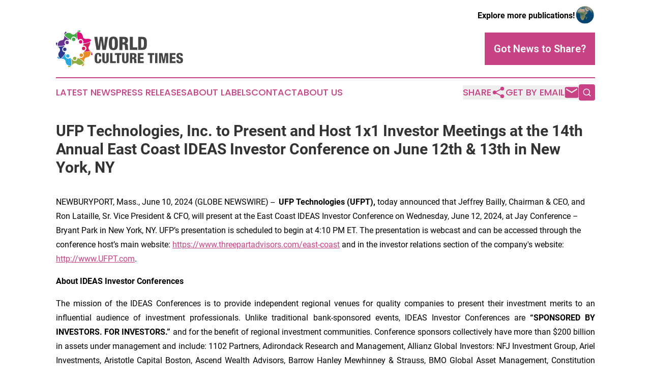

--- FILE ---
content_type: text/html;charset=utf-8
request_url: https://www.worldofculturetimes.com/article/718754457-ufp-technologies-inc-to-present-and-host-1x1-investor-meetings-at-the-14th-annual-east-coast-ideas-investor-conference-on-june-12th-13th-in-new
body_size: 6875
content:
<!DOCTYPE html>
<html lang="en">
<head>
  <title>UFP Technologies, Inc. to Present and Host 1x1 Investor Meetings at the 14th Annual East Coast IDEAS Investor Conference on June 12th &amp; 13th in New York, NY | World of Culture Times</title>
  <meta charset="utf-8">
  <meta name="viewport" content="width=device-width, initial-scale=1">
    <meta name="description" content="World of Culture Times is an online news publication focusing on culture &amp; lifestyle: Your top news on culture, society and lifestyle">
    <link rel="icon" href="https://cdn.newsmatics.com/agp/sites/worldofculturetimes-favicon-1.png" type="image/png">
  <meta name="csrf-token" content="-lSTR1h8Toiu2yJfpAGRokPOL_cS4WYDHGSwPkrahJo=">
  <meta name="csrf-param" content="authenticity_token">
  <link href="/css/styles.min.css?v6eb3bc323562751890e3a74b24e16ad07f30b1f7" rel="stylesheet" data-turbo-track="reload">
  <link rel="stylesheet" href="/plugins/vanilla-cookieconsent/cookieconsent.css?v6eb3bc323562751890e3a74b24e16ad07f30b1f7">
  
<style type="text/css">
    :root {
        --color-primary-background: rgba(200, 66, 133, 0.1);
        --color-primary: #c84285;
        --color-secondary: #a96423;
    }
</style>

  <script type="importmap">
    {
      "imports": {
          "adController": "/js/controllers/adController.js?v6eb3bc323562751890e3a74b24e16ad07f30b1f7",
          "alertDialog": "/js/controllers/alertDialog.js?v6eb3bc323562751890e3a74b24e16ad07f30b1f7",
          "articleListController": "/js/controllers/articleListController.js?v6eb3bc323562751890e3a74b24e16ad07f30b1f7",
          "dialog": "/js/controllers/dialog.js?v6eb3bc323562751890e3a74b24e16ad07f30b1f7",
          "flashMessage": "/js/controllers/flashMessage.js?v6eb3bc323562751890e3a74b24e16ad07f30b1f7",
          "gptAdController": "/js/controllers/gptAdController.js?v6eb3bc323562751890e3a74b24e16ad07f30b1f7",
          "hamburgerController": "/js/controllers/hamburgerController.js?v6eb3bc323562751890e3a74b24e16ad07f30b1f7",
          "labelsDescription": "/js/controllers/labelsDescription.js?v6eb3bc323562751890e3a74b24e16ad07f30b1f7",
          "searchController": "/js/controllers/searchController.js?v6eb3bc323562751890e3a74b24e16ad07f30b1f7",
          "videoController": "/js/controllers/videoController.js?v6eb3bc323562751890e3a74b24e16ad07f30b1f7",
          "navigationController": "/js/controllers/navigationController.js?v6eb3bc323562751890e3a74b24e16ad07f30b1f7"          
      }
    }
  </script>
  <script>
      (function(w,d,s,l,i){w[l]=w[l]||[];w[l].push({'gtm.start':
      new Date().getTime(),event:'gtm.js'});var f=d.getElementsByTagName(s)[0],
      j=d.createElement(s),dl=l!='dataLayer'?'&l='+l:'';j.async=true;
      j.src='https://www.googletagmanager.com/gtm.js?id='+i+dl;
      f.parentNode.insertBefore(j,f);
      })(window,document,'script','dataLayer','GTM-KGCXW2X');
  </script>

  <script>
    window.dataLayer.push({
      'cookie_settings': 'delta'
    });
  </script>
</head>
<body class="df-5 is-subpage">
<noscript>
  <iframe src="https://www.googletagmanager.com/ns.html?id=GTM-KGCXW2X"
          height="0" width="0" style="display:none;visibility:hidden"></iframe>
</noscript>
<div class="layout">

  <!-- Top banner -->
  <div class="max-md:hidden w-full content universal-ribbon-inner flex justify-end items-center">
    <a href="https://www.affinitygrouppublishing.com/" target="_blank" class="brands">
      <span class="font-bold text-black">Explore more publications!</span>
      <div>
        <img src="/images/globe.png" height="40" width="40" class="icon-globe"/>
      </div>
    </a>
  </div>
  <header data-controller="hamburger">
  <div class="content">
    <div class="header-top">
      <div class="flex gap-2 masthead-container justify-between items-center">
        <div class="mr-4 logo-container">
          <a href="/">
              <img src="https://cdn.newsmatics.com/agp/sites/worldofculturetimes-logo-1.svg" alt="World of Culture Times"
                class="max-md:!h-[60px] lg:!max-h-[115px]" height="71"
                width="auto" />
          </a>
        </div>
        <button class="hamburger relative w-8 h-6">
          <span aria-hidden="true"
            class="block absolute h-[2px] w-9 bg-[--color-primary] transform transition duration-500 ease-in-out -translate-y-[15px]"></span>
          <span aria-hidden="true"
            class="block absolute h-[2px] w-7 bg-[--color-primary] transform transition duration-500 ease-in-out translate-x-[7px]"></span>
          <span aria-hidden="true"
            class="block absolute h-[2px] w-9 bg-[--color-primary] transform transition duration-500 ease-in-out translate-y-[15px]"></span>
        </button>
        <a href="/submit-news" class="max-md:hidden button button-upload-content button-primary w-fit">
          <span>Got News to Share?</span>
        </a>
      </div>
      <!--  Screen size line  -->
      <div class="absolute bottom-0 -ml-[20px] w-screen h-[1px] bg-[--color-primary] z-50 md:hidden">
      </div>
    </div>
    <!-- Navigation bar -->
    <div class="navigation is-hidden-on-mobile" id="main-navigation">
      <div class="w-full md:hidden">
        <div data-controller="search" class="relative w-full">
  <div data-search-target="form" class="relative active">
    <form data-action="submit->search#performSearch" class="search-form">
      <input type="text" name="query" placeholder="Search..." data-search-target="input" class="search-input md:hidden" />
      <button type="button" data-action="click->search#toggle" data-search-target="icon" class="button-search">
        <img height="18" width="18" src="/images/search.svg" />
      </button>
    </form>
  </div>
</div>

      </div>
      <nav class="navigation-part">
          <a href="/latest-news" class="nav-link">
            Latest News
          </a>
          <a href="/press-releases" class="nav-link">
            Press Releases
          </a>
          <a href="/about-labels" class="nav-link">
            About Labels
          </a>
          <a href="/contact" class="nav-link">
            Contact
          </a>
          <a href="/about" class="nav-link">
            About Us
          </a>
      </nav>
      <div class="w-full md:w-auto md:justify-end">
        <div data-controller="navigation" class="header-actions hidden">
  <button class="nav-link flex gap-1 items-center" onclick="window.ShareDialog.openDialog()">
    <span data-navigation-target="text">
      Share
    </span>
    <span class="icon-share"></span>
  </button>
  <button onclick="window.AlertDialog.openDialog()" class="nav-link nav-link-email flex items-center gap-1.5">
    <span data-navigation-target="text">
      Get by Email
    </span>
    <span class="icon-mail"></span>
  </button>
  <div class="max-md:hidden">
    <div data-controller="search" class="relative w-full">
  <div data-search-target="form" class="relative active">
    <form data-action="submit->search#performSearch" class="search-form">
      <input type="text" name="query" placeholder="Search..." data-search-target="input" class="search-input md:hidden" />
      <button type="button" data-action="click->search#toggle" data-search-target="icon" class="button-search">
        <img height="18" width="18" src="/images/search.svg" />
      </button>
    </form>
  </div>
</div>

  </div>
</div>

      </div>
      <a href="/submit-news" class="md:hidden uppercase button button-upload-content button-primary w-fit">
        <span>Got News to Share?</span>
      </a>
      <a href="https://www.affinitygrouppublishing.com/" target="_blank" class="nav-link-agp">
        Explore more publications!
        <img src="/images/globe.png" height="35" width="35" />
      </a>
    </div>
  </div>
</header>

  <div id="main-content" class="content">
    <div id="flash-message"></div>
    <h1>UFP Technologies, Inc. to Present and Host 1x1 Investor Meetings at the 14th Annual East Coast IDEAS Investor Conference on June 12th &amp; 13th in New York, NY</h1>
<div class="press-release">
  
      <p align="left">NEWBURYPORT, Mass., June  10, 2024  (GLOBE NEWSWIRE) -- <strong>&#xA0;UFP Technologies (UFPT), </strong>today announced that Jeffrey Bailly, Chairman &amp; CEO, and Ron Lataille, Sr. Vice President &amp; CFO, will present at the East Coast IDEAS Investor Conference on Wednesday, June 12, 2024, at Jay Conference &#x2013; Bryant Park in New York, NY. UFP&#x2019;s presentation is scheduled to begin at 4:10 PM ET. The presentation is webcast and can be accessed through the conference host&#x2019;s main website: <a href="https://www.globenewswire.com/Tracker?data=-jr5fw6cIVPdKemO8E98uJQSVRLrM3N2U07PYekNcY93HJ22DVuo0-7iD64j-cWgqohKhdUR-XK-vsK4lGH6ZYCxQllxhxybCBE6NiIzBvNU25oH6h8N4uJD_kd8SJ4XWfbdfWwtG4gyTEuxCJrliQ==" rel="nofollow" target="_blank">https://www.threepartadvisors.com/east-coast</a> and in the investor relations section of the company's website: <a href="https://www.globenewswire.com/Tracker?data=qFVl9ZuS8yofZNsem7shZECCw5A35McbDMwfzAFjRu5lyBSMHqNjEh1w75Slm-qpsp3psob1AWkK7a3efKX3kA==" rel="nofollow" target="_blank">http://www.UFPT.com</a>.<br></p>  <p align="justify"><strong>About IDEAS Investor Conferences</strong></p>  <p align="justify">The mission of the IDEAS Conferences is to provide independent regional venues for quality companies to present their investment merits to an influential audience of investment professionals. Unlike traditional bank-sponsored events, IDEAS Investor Conferences are <strong>&#x201C;SPONSORED BY INVESTORS. FOR INVESTORS.&#x201D;</strong> and for the benefit of regional investment communities. Conference sponsors collectively have more than $200 billion in assets under management and include: 1102 Partners, Adirondack Research and Management, Allianz Global Investors: NFJ Investment Group, Ariel Investments, Aristotle Capital Boston, Ascend Wealth Advisors, Barrow Hanley Mewhinney &amp; Strauss, BMO Global Asset Management, Constitution Research &amp; Management, Inc., Diamond Hill, First Wilshire Securities Management, Inc., Granahan Investment Management, Great Lakes Advisors, Greenbrier Partners Capital Management, LLC, Hodges Capital Management, Ironwood Investment Management, Keeley Teton Advisors, Luther King Capital Management, Marble Harbor Investment Counsel, North Star Investment Management, Perritt Capital Management, Punch &amp; Associates, Shepherd Kaplan Krochuk, Westwood Holdings Group, Inc., and William Harris Investors.</p>  <p align="justify">The IDEAS Investor Conferences are held annually and are produced by Three Part Advisors, LLC. Additional information about the events can be located at <a href="https://www.globenewswire.com/Tracker?data=gZyb2kbvaZSMPi4CNV_iHZnArHtvBQw1jDQH53oteWuGEoo10ApZyYCBU3itcE6Ri9a7R8wOt6RerZ0o0EOvakq_Py2_nmIFjZJace0Aul0=" rel="nofollow" target="_blank">www.IDEASconferences.com</a>.</p>  <p align="justify">If interested in participating or learning more about the IDEAS conferences, please contact Lacey Wesley at (817) 769 -2373 or <a href="https://www.globenewswire.com/Tracker?data=jY5CQzuY7Egcqwju_iL_lzpN5F17GUTwszOhEhd6mq3mCdp7bHR712XQEnhhoJNhCDt8VaF9-93A2ZqE61KFiYsMwrqAd76Y_l9PRWLtDQionJB2O-3mNbQfrcZFSnzk" rel="nofollow" target="_blank">lWesley@IDEASconferences.com</a>.</p>  <p><strong>About UFP Technologies, Inc.</strong><br>UFP Technologies is a designer and custom manufacturer of comprehensive solutions for medical devices, sterile packaging, and other highly engineered custom products. UFP is an important link in the medical device supply chain and a valued outsourcing partner to many of the top medical device manufacturers in the world. The Company&#x2019;s single-use and single-patient devices and components are used in a wide range of medical devices and packaging for minimally invasive surgery, infection prevention, wound care, wearables, orthopedic soft goods, and orthopedic implants.</p>  <p><strong>Contacts:</strong><br>Ron Lataille, CFO, UFP Technologies, Inc., tel. 978-234-0926<br><a href="https://www.globenewswire.com/Tracker?data=i6KB0bsuYGRZQHzi19qGojYaZAjirob2QZE8fd9pAuFA11_tu8TQrBGe2WKH93ZsgAIqLKrMhMWQVyd9WvNjOn9zo4Ti3DHCM-G551Etd-M=" rel="nofollow" target="_blank"><u>rlataille@ufpt.com</u></a>&#xA0;&#xA0;&#xA0;</p>  <p>Jeff Elliott, Three Part Advisors, LLC, tel. 214-966-9014<br><a href="https://www.globenewswire.com/Tracker?data=VPwvQOxUkvT5CdWPPELrLQB-lS4t6VUVJ03L75x8qC6HYoK1KMZWTNsq4auuYY71Nb2m6K4CQv5T4I8t_4bsOnmnX6AC7xWAs46Cjaqlj3Y=" rel="nofollow" target="_blank"><u>jelliott@threepa.com</u></a></p> <img class="__GNW8366DE3E__IMG" src="https://www.globenewswire.com/newsroom/ti?nf=OTE1MDYzMyM2MzA4MzU0IzIwNDk5ODI="> <br><img src="https://ml.globenewswire.com/media/NWMxOGUzYmQtYTE1OC00OTQyLTk4NjYtYjU5ZDI0MjcwYzRkLTEwNjE1NTM=/tiny/UFP-Technologies-Inc-.png" referrerpolicy="no-referrer-when-downgrade"><p><a href="https://www.globenewswire.com/NewsRoom/AttachmentNg/ada06f8d-68b5-45e8-9d08-9589d61e57b6" rel="nofollow"><img src="https://ml.globenewswire.com/media/ada06f8d-68b5-45e8-9d08-9589d61e57b6/small/ufp-logo-jpg.jpg" border="0" width="150" height="27" alt="Primary Logo"></a></p>
    <p>
  Legal Disclaimer:
</p>
<p>
  EIN Presswire provides this news content "as is" without warranty of any kind. We do not accept any responsibility or liability
  for the accuracy, content, images, videos, licenses, completeness, legality, or reliability of the information contained in this
  article. If you have any complaints or copyright issues related to this article, kindly contact the author above.
</p>
<img class="prtr" src="https://www.einpresswire.com/tracking/article.gif?t=5&a=1teYocgmOsYfKzIR&i=zo3FS26weutfHJhT" alt="">
</div>

  </div>
</div>
<footer class="footer footer-with-line">
  <div class="content flex flex-col">
    <p class="footer-text text-sm mb-4 order-2 lg:order-1">© 1995-2026 Newsmatics Inc. dba Affinity Group Publishing &amp; World of Culture Times. All Rights Reserved.</p>
    <div class="footer-nav lg:mt-2 mb-[30px] lg:mb-0 flex gap-7 flex-wrap justify-center order-1 lg:order-2">
        <a href="/about" class="footer-link">About</a>
        <a href="/archive" class="footer-link">Press Release Archive</a>
        <a href="/submit-news" class="footer-link">Submit Press Release</a>
        <a href="/legal/terms" class="footer-link">Terms &amp; Conditions</a>
        <a href="/legal/dmca" class="footer-link">Copyright/DMCA Policy</a>
        <a href="/legal/privacy" class="footer-link">Privacy Policy</a>
        <a href="/contact" class="footer-link">Contact</a>
    </div>
  </div>
</footer>
<div data-controller="dialog" data-dialog-url-value="/" data-action="click->dialog#clickOutside">
  <dialog
    class="modal-shadow fixed backdrop:bg-black/20 z-40 text-left bg-white rounded-full w-[350px] h-[350px] overflow-visible"
    data-dialog-target="modal"
  >
    <div class="text-center h-full flex items-center justify-center">
      <button data-action="click->dialog#close" type="button" class="modal-share-close-button">
        ✖
      </button>
      <div>
        <div class="mb-4">
          <h3 class="font-bold text-[28px] mb-3">Share us</h3>
          <span class="text-[14px]">on your social networks:</span>
        </div>
        <div class="flex gap-6 justify-center text-center">
          <a href="https://www.facebook.com/sharer.php?u=https://www.worldofculturetimes.com" class="flex flex-col items-center font-bold text-[#4a4a4a] text-sm" target="_blank">
            <span class="h-[55px] flex items-center">
              <img width="40px" src="/images/fb.png" alt="Facebook" class="mb-2">
            </span>
            <span class="text-[14px]">
              Facebook
            </span>
          </a>
          <a href="https://www.linkedin.com/sharing/share-offsite/?url=https://www.worldofculturetimes.com" class="flex flex-col items-center font-bold text-[#4a4a4a] text-sm" target="_blank">
            <span class="h-[55px] flex items-center">
              <img width="40px" height="40px" src="/images/linkedin.png" alt="LinkedIn" class="mb-2">
            </span>
            <span class="text-[14px]">
            LinkedIn
            </span>
          </a>
        </div>
      </div>
    </div>
  </dialog>
</div>

<div data-controller="alert-dialog" data-action="click->alert-dialog#clickOutside">
  <dialog
    class="fixed backdrop:bg-black/20 modal-shadow z-40 text-left bg-white rounded-full w-full max-w-[450px] aspect-square overflow-visible"
    data-alert-dialog-target="modal">
    <div class="flex items-center text-center -mt-4 h-full flex-1 p-8 md:p-12">
      <button data-action="click->alert-dialog#close" type="button" class="modal-close-button">
        ✖
      </button>
      <div class="w-full" data-alert-dialog-target="subscribeForm">
        <img class="w-8 mx-auto mb-4" src="/images/agps.svg" alt="AGPs" />
        <p class="md:text-lg">Get the latest news on this topic.</p>
        <h3 class="dialog-title mt-4">SIGN UP FOR FREE TODAY</h3>
        <form data-action="submit->alert-dialog#submit" method="POST" action="/alerts">
  <input type="hidden" name="authenticity_token" value="-lSTR1h8Toiu2yJfpAGRokPOL_cS4WYDHGSwPkrahJo=">

  <input data-alert-dialog-target="fullnameInput" type="text" name="fullname" id="fullname" autocomplete="off" tabindex="-1">
  <label>
    <input data-alert-dialog-target="emailInput" placeholder="Email address" name="email" type="email"
      value=""
      class="rounded-xs mb-2 block w-full bg-white px-4 py-2 text-gray-900 border-[1px] border-solid border-gray-600 focus:border-2 focus:border-gray-800 placeholder:text-gray-400"
      required>
  </label>
  <div class="text-red-400 text-sm" data-alert-dialog-target="errorMessage"></div>

  <input data-alert-dialog-target="timestampInput" type="hidden" name="timestamp" value="1769481758" autocomplete="off" tabindex="-1">

  <input type="submit" value="Sign Up"
    class="!rounded-[3px] w-full mt-2 mb-4 bg-primary px-5 py-2 leading-5 font-semibold text-white hover:color-primary/75 cursor-pointer">
</form>
<a data-action="click->alert-dialog#close" class="text-black underline hover:no-underline inline-block mb-4" href="#">No Thanks</a>
<p class="text-[15px] leading-[22px]">
  By signing to this email alert, you<br /> agree to our
  <a href="/legal/terms" class="underline text-primary hover:no-underline" target="_blank">Terms & Conditions</a>
</p>

      </div>
      <div data-alert-dialog-target="checkEmail" class="hidden">
        <img class="inline-block w-9" src="/images/envelope.svg" />
        <h3 class="dialog-title">Check Your Email</h3>
        <p class="text-lg mb-12">We sent a one-time activation link to <b data-alert-dialog-target="userEmail"></b>.
          Just click on the link to
          continue.</p>
        <p class="text-lg">If you don't see the email in your inbox, check your spam folder or <a
            class="underline text-primary hover:no-underline" data-action="click->alert-dialog#showForm" href="#">try
            again</a>
        </p>
      </div>

      <!-- activated -->
      <div data-alert-dialog-target="activated" class="hidden">
        <img class="w-8 mx-auto mb-4" src="/images/agps.svg" alt="AGPs" />
        <h3 class="dialog-title">SUCCESS</h3>
        <p class="text-lg">You have successfully confirmed your email and are subscribed to <b>
            World of Culture Times
          </b> daily
          news alert.</p>
      </div>
      <!-- alreadyActivated -->
      <div data-alert-dialog-target="alreadyActivated" class="hidden">
        <img class="w-8 mx-auto mb-4" src="/images/agps.svg" alt="AGPs" />
        <h3 class="dialog-title">Alert was already activated</h3>
        <p class="text-lg">It looks like you have already confirmed and are receiving the <b>
            World of Culture Times
          </b> daily news
          alert.</p>
      </div>
      <!-- activateErrorMessage -->
      <div data-alert-dialog-target="activateErrorMessage" class="hidden">
        <img class="w-8 mx-auto mb-4" src="/images/agps.svg" alt="AGPs" />
        <h3 class="dialog-title">Oops!</h3>
        <p class="text-lg mb-4">It looks like something went wrong. Please try again.</p>
        <form data-action="submit->alert-dialog#submit" method="POST" action="/alerts">
  <input type="hidden" name="authenticity_token" value="-lSTR1h8Toiu2yJfpAGRokPOL_cS4WYDHGSwPkrahJo=">

  <input data-alert-dialog-target="fullnameInput" type="text" name="fullname" id="fullname" autocomplete="off" tabindex="-1">
  <label>
    <input data-alert-dialog-target="emailInput" placeholder="Email address" name="email" type="email"
      value=""
      class="rounded-xs mb-2 block w-full bg-white px-4 py-2 text-gray-900 border-[1px] border-solid border-gray-600 focus:border-2 focus:border-gray-800 placeholder:text-gray-400"
      required>
  </label>
  <div class="text-red-400 text-sm" data-alert-dialog-target="errorMessage"></div>

  <input data-alert-dialog-target="timestampInput" type="hidden" name="timestamp" value="1769481758" autocomplete="off" tabindex="-1">

  <input type="submit" value="Sign Up"
    class="!rounded-[3px] w-full mt-2 mb-4 bg-primary px-5 py-2 leading-5 font-semibold text-white hover:color-primary/75 cursor-pointer">
</form>
<a data-action="click->alert-dialog#close" class="text-black underline hover:no-underline inline-block mb-4" href="#">No Thanks</a>
<p class="text-[15px] leading-[22px]">
  By signing to this email alert, you<br /> agree to our
  <a href="/legal/terms" class="underline text-primary hover:no-underline" target="_blank">Terms & Conditions</a>
</p>

      </div>

      <!-- deactivated -->
      <div data-alert-dialog-target="deactivated" class="hidden">
        <img class="w-8 mx-auto mb-4" src="/images/agps.svg" alt="AGPs" />
        <h3 class="dialog-title">You are Unsubscribed!</h3>
        <p class="text-lg">You are no longer receiving the <b>
            World of Culture Times
          </b>daily news alert.</p>
      </div>
      <!-- alreadyDeactivated -->
      <div data-alert-dialog-target="alreadyDeactivated" class="hidden">
        <img class="w-8 mx-auto mb-4" src="/images/agps.svg" alt="AGPs" />
        <h3 class="dialog-title">You have already unsubscribed!</h3>
        <p class="text-lg">You are no longer receiving the <b>
            World of Culture Times
          </b> daily news alert.</p>
      </div>
      <!-- deactivateErrorMessage -->
      <div data-alert-dialog-target="deactivateErrorMessage" class="hidden">
        <img class="w-8 mx-auto mb-4" src="/images/agps.svg" alt="AGPs" />
        <h3 class="dialog-title">Oops!</h3>
        <p class="text-lg">Try clicking the Unsubscribe link in the email again and if it still doesn't work, <a
            href="/contact">contact us</a></p>
      </div>
    </div>
  </dialog>
</div>

<script src="/plugins/vanilla-cookieconsent/cookieconsent.umd.js?v6eb3bc323562751890e3a74b24e16ad07f30b1f7"></script>
  <script src="/js/cookieconsent.js?v6eb3bc323562751890e3a74b24e16ad07f30b1f7"></script>

<script type="module" src="/js/app.js?v6eb3bc323562751890e3a74b24e16ad07f30b1f7"></script>
</body>
</html>
